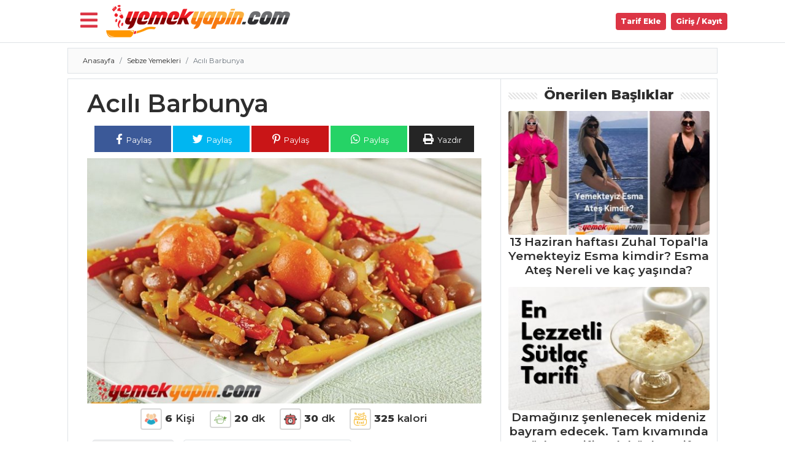

--- FILE ---
content_type: text/html; charset=UTF-8
request_url: https://yemekyapin.com/acili-barbunya/
body_size: 16492
content:
<!DOCTYPE html>
<html lang="tr">
<head>
<title>Acılı Barbunya - Pratik, Nefis ve Lezzetli Tarifler</title>
<meta charset="utf-8">
<meta name="viewport" content="width=device-width, initial-scale=1, shrink-to-fit=no">
<meta name="description" content="Barbunya birçok yemek alanında bizi karşımayı başarıyor. Pilakisi ile oldukça ünlü olan ve sevilen barbunyanın diğer bir lezzetli tarifi olan acılı barbunya ila..">
<meta name="keywords" content="Acılı Barbunya ">
<meta name="author" content="Chef">
<meta property="og:type" content="website"/>
<meta property="og:url" content="https://yemekyapin.com/acili-barbunya/"/>
<meta property="og:locale" content="tr_TR" />
<meta property="og:description" content="Barbunya birçok yemek alanında bizi karşımayı başarıyor. Pilakisi ile oldukça ünlü olan ve sevilen barbunyanın diğer bir lezzetli tarifi olan acılı barbunya ila.." />
<meta property="og:title" content="Acılı Barbunya - Pratik, Nefis ve Lezzetli Tarifler"/>
<meta property="og:image" content="https://yemekyapin.com/uploads/tarif/26708acili-barbunya.jpg"/>
<meta property="og:site_name" content="Yemek Yapın"/>
<meta name="copyright" content="Yemek Yapın" />
<link rel="canonical" href="https://yemekyapin.com/acili-barbunya/">
<link rel="shortcut icon" type="image/png" href="https://yemekyapin.com/favicon.png"/>
<link href="https://yemekyapin.com/public/vendor/bootstrap/css/bootstrap.min.css" rel="stylesheet">
<link rel="preconnect" href="https://fonts.gstatic.com">
<link href="https://fonts.googleapis.com/css2?family=Montserrat:wght@400;600;800&display=swap" rel="stylesheet">
<!-- <link href="https://fonts.googleapis.com/css2?family=Montserrat:ital,wght@0,100;0,300;0,600;0,800;0,900;1,400&display=swap" rel="stylesheet"> -->
<link href="https://yemekyapin.com/public/vendor/slider/swiper.min.css" rel="stylesheet">
<link rel="preload" href="https://yemekyapin.com/public/css/utarif.css" as="style" onload="this.onload=null;this.rel='stylesheet'">
    <noscript>
    <link href="https://yemekyapin.com/public/css/utarif.css" rel="stylesheet">
    </noscript>
<link rel="stylesheet" href="https://yemekyapin.com/public/css/cookiealert.css">
<link rel="stylesheet" href="https://cdnjs.cloudflare.com/ajax/libs/font-awesome/5.12.1/css/all.min.css">
<script src="https://yemekyapin.com/public/js/jquery.js"></script>
</head>
<body>
<div class="container-fluid border-bottom bg-white p-0 mb-2">
  <nav class="navbar navbar-expand-lg navbar-light" style="min-height:69px">
    <div class="container">
		<div class="buttonarea">
<button class="mr-lg-2 mr-1 text-danger bg-white" style="cursor:pointer" onclick="openNav()"><i class="fas fa-bars fa-2x"></i></button>
		</div>
<div id="myNav" class="overlaymenumobil">

<h2 class="title"><i class="fas fa-utensils"></i> Menü</h2>
<a href="javascript:void(0)" class="closebtn" onclick="closeNav()">&times;</a>
<div class="overlaymenumobil-content">
  
<ul class="nav flex-column">

          <li class="nav-item">
            <a data-push="true" data-target="#yemekyapin"  class="nav-link" href="https://yemekyapin.com/">ANASAYFA
            </a>
          </li>
          <li class="nav-item">
            <a data-push="true" data-target="#yemekyapin"  class="nav-link" href="https://yemekyapin.com/blog/">BLOG</a>
          </li>
                    <li class="nav-item">
            <a  class="nav-link" href="https://yemekyapin.com/blog/medya/">Medya</a>
          </li>
                    <li class="nav-item">
            <a  class="nav-link" href="https://yemekyapin.com/blog/aktuel/">Aktüel</a>
          </li>
                    <li class="nav-item">
            <a  class="nav-link" href="https://yemekyapin.com/blog/chefs/">Chefs</a>
          </li>
                    <li class="nav-item">
            <a  class="nav-link" href="https://yemekyapin.com/blog/haber/">Haber</a>
          </li>
                    <li class="nav-item">
            <a data-push="true" data-target="#yemekyapin"  class="nav-link" href="https://yemekyapin.com/onerilen-tarifler/">ŞEFİN TARİFLERİ</a>
          </li>
          <li class="nav-item">
            <a data-push="true" data-target="#yemekyapin"  class="nav-link" href="https://yemekyapin.com/menuler/">MENÜLER</a>
          </li>
       
        <li class="nav-item megamenu">
        <div aria-labelledby="megamneu"  class="p-0 m-0 bg-wheat shadow-sm">
          <div class="container">
            <div class="row bg-wheat p-2">

            <div class="col-lg-12 text-center">
            <h2>Tüm Kategoriler</h2>
            </div>
                  
                    <div class="col-lg-12 mb-4">
                      <h6 class="font-weight-bold text-uppercase border-bottom p-2"> <img src="https://yemekyapin.com/uploads/kategori/meze.webp" height="20" alt=""> Mezeler</h6>
                      <ul class="list-unstyled">
                                              <li class="nav-item border-bottom"><a data-push="true" data-target="#yemekyapin" href="https://yemekyapin.com/yogurtlu-patlican-ezme/" class="nav-link text-small pb-0"><i class="fas fa-cookie-bite"></i> Yoğurtlu Patlıcan Ezme</a></li>
                                                    <li class="nav-item border-bottom"><a data-push="true" data-target="#yemekyapin" href="https://yemekyapin.com/bezirgani/" class="nav-link text-small pb-0"><i class="fas fa-cookie-bite"></i> Bezirgani</a></li>
                                                    <li class="nav-item border-bottom"><a data-push="true" data-target="#yemekyapin" href="https://yemekyapin.com/kozlenmis-biber-tursusu/" class="nav-link text-small pb-0"><i class="fas fa-cookie-bite"></i> Közlenmiş Biber Turşusu</a></li>
                                                    <li class="nav-item"><strong><a data-push="true" data-target="#yemekyapin" href="https://yemekyapin.com/tarif/mezeler" class="btn btn-outline-secondary p-2 my-2"> Mezeler Tüm Tarifleri <i class="fas fa-chevron-right"></i></a></strong></li>
                      </ul>
                    </div>

                  
                    <div class="col-lg-12 mb-4">
                      <h6 class="font-weight-bold text-uppercase border-bottom p-2"> <img src="https://yemekyapin.com/uploads/kategori/makarna.webp" height="20" alt=""> Pilav ve Makarna</h6>
                      <ul class="list-unstyled">
                                              <li class="nav-item border-bottom"><a data-push="true" data-target="#yemekyapin" href="https://yemekyapin.com/yer-fistigi-soslu-noodle/" class="nav-link text-small pb-0"><i class="fas fa-cookie-bite"></i> Yer Fıstığı Soslu Noodle</a></li>
                                                    <li class="nav-item border-bottom"><a data-push="true" data-target="#yemekyapin" href="https://yemekyapin.com/kremali-ve-tavuk-etli-makarna/" class="nav-link text-small pb-0"><i class="fas fa-cookie-bite"></i> Kremalı ve Tavuk Etli Makarna</a></li>
                                                    <li class="nav-item border-bottom"><a data-push="true" data-target="#yemekyapin" href="https://yemekyapin.com/siyah-pirinc-pilavi/" class="nav-link text-small pb-0"><i class="fas fa-cookie-bite"></i> SİYAH PİRİNÇ PİLAVI</a></li>
                                                    <li class="nav-item"><strong><a data-push="true" data-target="#yemekyapin" href="https://yemekyapin.com/tarif/pilav-ve-makarna" class="btn btn-outline-secondary p-2 my-2"> Pilav ve Makarna Tüm Tarifleri <i class="fas fa-chevron-right"></i></a></strong></li>
                      </ul>
                    </div>

                  
                    <div class="col-lg-12 mb-4">
                      <h6 class="font-weight-bold text-uppercase border-bottom p-2"> <img src="https://yemekyapin.com/uploads/kategori/sebze.webp" height="20" alt=""> Sebze Yemekleri</h6>
                      <ul class="list-unstyled">
                                              <li class="nav-item border-bottom"><a data-push="true" data-target="#yemekyapin" href="https://yemekyapin.com/patlican-centme/" class="nav-link text-small pb-0"><i class="fas fa-cookie-bite"></i> Patlıcan Çentme</a></li>
                                                    <li class="nav-item border-bottom"><a data-push="true" data-target="#yemekyapin" href="https://yemekyapin.com/yesil-firtina/" class="nav-link text-small pb-0"><i class="fas fa-cookie-bite"></i> Yeşil Fırtına</a></li>
                                                    <li class="nav-item border-bottom"><a data-push="true" data-target="#yemekyapin" href="https://yemekyapin.com/mantarli-imambayildi/" class="nav-link text-small pb-0"><i class="fas fa-cookie-bite"></i> Mantarlı İmambayıldı</a></li>
                                                    <li class="nav-item"><strong><a data-push="true" data-target="#yemekyapin" href="https://yemekyapin.com/tarif/sebze-yemekleri" class="btn btn-outline-secondary p-2 my-2"> Sebze Yemekleri Tüm Tarifleri <i class="fas fa-chevron-right"></i></a></strong></li>
                      </ul>
                    </div>

                  
                    <div class="col-lg-12 mb-4">
                      <h6 class="font-weight-bold text-uppercase border-bottom p-2"> <img src="https://yemekyapin.com/uploads/kategori/salata.webp" height="20" alt=""> Salatalar</h6>
                      <ul class="list-unstyled">
                                              <li class="nav-item border-bottom"><a data-push="true" data-target="#yemekyapin" href="https://yemekyapin.com/yogurtlu-barbunya-salatasi/" class="nav-link text-small pb-0"><i class="fas fa-cookie-bite"></i> YOĞURTLU BARBUNYA SALATASI</a></li>
                                                    <li class="nav-item border-bottom"><a data-push="true" data-target="#yemekyapin" href="https://yemekyapin.com/tavuklu-endivyen-salatasi/" class="nav-link text-small pb-0"><i class="fas fa-cookie-bite"></i> Tavuklu Endivyen Salatası</a></li>
                                                    <li class="nav-item border-bottom"><a data-push="true" data-target="#yemekyapin" href="https://yemekyapin.com/patlicanli-kuskus-salatasi/" class="nav-link text-small pb-0"><i class="fas fa-cookie-bite"></i> Patlıcanlı Kuskus Salatası</a></li>
                                                    <li class="nav-item"><strong><a data-push="true" data-target="#yemekyapin" href="https://yemekyapin.com/tarif/salatalar" class="btn btn-outline-secondary p-2 my-2"> Salatalar Tüm Tarifleri <i class="fas fa-chevron-right"></i></a></strong></li>
                      </ul>
                    </div>

                  
                    <div class="col-lg-12 mb-4">
                      <h6 class="font-weight-bold text-uppercase border-bottom p-2"> <img src="https://yemekyapin.com/uploads/kategori/pasta.webp" height="20" alt=""> Pasta ve Tatlılar</h6>
                      <ul class="list-unstyled">
                                              <li class="nav-item border-bottom"><a data-push="true" data-target="#yemekyapin" href="https://yemekyapin.com/balli-meyveli-kaygana/" class="nav-link text-small pb-0"><i class="fas fa-cookie-bite"></i> BALLI MEYVELİ KAYGANA</a></li>
                                                    <li class="nav-item border-bottom"><a data-push="true" data-target="#yemekyapin" href="https://yemekyapin.com/kizilcik-marmeladi/" class="nav-link text-small pb-0"><i class="fas fa-cookie-bite"></i> Kızılcık Marmeladı</a></li>
                                                    <li class="nav-item border-bottom"><a data-push="true" data-target="#yemekyapin" href="https://yemekyapin.com/baharatli-visne-kompostoso/" class="nav-link text-small pb-0"><i class="fas fa-cookie-bite"></i> BAHARATLI VİŞNE KOMPOSTOSO</a></li>
                                                    <li class="nav-item"><strong><a data-push="true" data-target="#yemekyapin" href="https://yemekyapin.com/tarif/pasta-ve-tatlilar" class="btn btn-outline-secondary p-2 my-2"> Pasta ve Tatlılar Tüm Tarifleri <i class="fas fa-chevron-right"></i></a></strong></li>
                      </ul>
                    </div>

                  
                    <div class="col-lg-12 mb-4">
                      <h6 class="font-weight-bold text-uppercase border-bottom p-2"> <img src="https://yemekyapin.com/uploads/kategori/et-yemekleri.png" height="20" alt=""> Et Yemekleri</h6>
                      <ul class="list-unstyled">
                                              <li class="nav-item border-bottom"><a data-push="true" data-target="#yemekyapin" href="https://yemekyapin.com/kiymali-patates-dolmasi/" class="nav-link text-small pb-0"><i class="fas fa-cookie-bite"></i> KIYMALI PATATES DOLMASI</a></li>
                                                    <li class="nav-item border-bottom"><a data-push="true" data-target="#yemekyapin" href="https://yemekyapin.com/tavuklu-begendi/" class="nav-link text-small pb-0"><i class="fas fa-cookie-bite"></i> Tavuklu Beğendi</a></li>
                                                    <li class="nav-item border-bottom"><a data-push="true" data-target="#yemekyapin" href="https://yemekyapin.com/bozbas-tarifi/" class="nav-link text-small pb-0"><i class="fas fa-cookie-bite"></i> Bozbaş Tarifi</a></li>
                                                    <li class="nav-item"><strong><a data-push="true" data-target="#yemekyapin" href="https://yemekyapin.com/tarif/et-yemekleri" class="btn btn-outline-secondary p-2 my-2"> Et Yemekleri Tüm Tarifleri <i class="fas fa-chevron-right"></i></a></strong></li>
                      </ul>
                    </div>

                  
                    <div class="col-lg-12 mb-4">
                      <h6 class="font-weight-bold text-uppercase border-bottom p-2"> <img src="https://yemekyapin.com/uploads/kategori/balik.jpg" height="20" alt=""> Balık Yemekleri</h6>
                      <ul class="list-unstyled">
                                              <li class="nav-item border-bottom"><a data-push="true" data-target="#yemekyapin" href="https://yemekyapin.com/palamut-silkmesi/" class="nav-link text-small pb-0"><i class="fas fa-cookie-bite"></i> Palamut Silkmesi</a></li>
                                                    <li class="nav-item border-bottom"><a data-push="true" data-target="#yemekyapin" href="https://yemekyapin.com/dulger-naviga/" class="nav-link text-small pb-0"><i class="fas fa-cookie-bite"></i> Dülger Naviga</a></li>
                                                    <li class="nav-item border-bottom"><a data-push="true" data-target="#yemekyapin" href="https://yemekyapin.com/portakal-soslu-ve-pazi-yapragina-sarilmis-somon/" class="nav-link text-small pb-0"><i class="fas fa-cookie-bite"></i> Portakal Soslu Ve Pazı Yaprağına Sarılmış Somon</a></li>
                                                    <li class="nav-item"><strong><a data-push="true" data-target="#yemekyapin" href="https://yemekyapin.com/tarif/balik-yemekleri" class="btn btn-outline-secondary p-2 my-2"> Balık Yemekleri Tüm Tarifleri <i class="fas fa-chevron-right"></i></a></strong></li>
                      </ul>
                    </div>

                  
                    <div class="col-lg-12 mb-4">
                      <h6 class="font-weight-bold text-uppercase border-bottom p-2"> <img src="https://yemekyapin.com/uploads/kategori/masterchef.png" height="20" alt=""> Masterchef</h6>
                      <ul class="list-unstyled">
                                              <li class="nav-item border-bottom"><a data-push="true" data-target="#yemekyapin" href="https://yemekyapin.com/beypazari-guveci/" class="nav-link text-small pb-0"><i class="fas fa-cookie-bite"></i> Beypazarı Güveci</a></li>
                                                    <li class="nav-item border-bottom"><a data-push="true" data-target="#yemekyapin" href="https://yemekyapin.com/leziz-zeytinyagli-lahana-sarmasi-tarifi/" class="nav-link text-small pb-0"><i class="fas fa-cookie-bite"></i> Leziz zeytinyağlı lahana sarması tarifi</a></li>
                                                    <li class="nav-item border-bottom"><a data-push="true" data-target="#yemekyapin" href="https://yemekyapin.com/piruhi-nasil-yapilir-en-lezzetli-piruhi-tarifi/" class="nav-link text-small pb-0"><i class="fas fa-cookie-bite"></i>  Piruhi nasıl yapılır?En lezzetli piruhi tarifi </a></li>
                                                    <li class="nav-item"><strong><a data-push="true" data-target="#yemekyapin" href="https://yemekyapin.com/tarif/masterchef" class="btn btn-outline-secondary p-2 my-2"> Masterchef Tüm Tarifleri <i class="fas fa-chevron-right"></i></a></strong></li>
                      </ul>
                    </div>

                  
                    <div class="col-lg-12 mb-4">
                      <h6 class="font-weight-bold text-uppercase border-bottom p-2"> <img src="https://yemekyapin.com/uploads/kategori/icecekler.png" height="20" alt=""> İçecekler</h6>
                      <ul class="list-unstyled">
                                              <li class="nav-item border-bottom"><a data-push="true" data-target="#yemekyapin" href="https://yemekyapin.com/salgam-sulu-ayran/" class="nav-link text-small pb-0"><i class="fas fa-cookie-bite"></i> Şalgam Sulu  Ayran</a></li>
                                                    <li class="nav-item border-bottom"><a data-push="true" data-target="#yemekyapin" href="https://yemekyapin.com/reyhan-serbeti/" class="nav-link text-small pb-0"><i class="fas fa-cookie-bite"></i> Reyhan Şerbeti</a></li>
                                                    <li class="nav-item border-bottom"><a data-push="true" data-target="#yemekyapin" href="https://yemekyapin.com/pancarli-feslegenli-ayran-4959/" class="nav-link text-small pb-0"><i class="fas fa-cookie-bite"></i> Pancarlı  Fesleğenli  Ayran</a></li>
                                                    <li class="nav-item"><strong><a data-push="true" data-target="#yemekyapin" href="https://yemekyapin.com/tarif/icecekler" class="btn btn-outline-secondary p-2 my-2"> İçecekler Tüm Tarifleri <i class="fas fa-chevron-right"></i></a></strong></li>
                      </ul>
                    </div>

                  
                    <div class="col-lg-12 mb-4">
                      <h6 class="font-weight-bold text-uppercase border-bottom p-2"> <img src="https://yemekyapin.com/uploads/kategori/corba.png" height="20" alt=""> Çorbalar</h6>
                      <ul class="list-unstyled">
                                              <li class="nav-item border-bottom"><a data-push="true" data-target="#yemekyapin" href="https://yemekyapin.com/toyga-corbasi/" class="nav-link text-small pb-0"><i class="fas fa-cookie-bite"></i> Toyga Çorbası</a></li>
                                                    <li class="nav-item border-bottom"><a data-push="true" data-target="#yemekyapin" href="https://yemekyapin.com/yogurtlu-kuru-bakla-corbasi/" class="nav-link text-small pb-0"><i class="fas fa-cookie-bite"></i> Yoğurtlu Kuru Bakla Çorbası</a></li>
                                                    <li class="nav-item border-bottom"><a data-push="true" data-target="#yemekyapin" href="https://yemekyapin.com/safranli-balkabagi-corbasi/" class="nav-link text-small pb-0"><i class="fas fa-cookie-bite"></i> Safranlı Balkabağı Çorbası</a></li>
                                                    <li class="nav-item"><strong><a data-push="true" data-target="#yemekyapin" href="https://yemekyapin.com/tarif/corbalar" class="btn btn-outline-secondary p-2 my-2"> Çorbalar Tüm Tarifleri <i class="fas fa-chevron-right"></i></a></strong></li>
                      </ul>
                    </div>

                  
                    <div class="col-lg-12 mb-4">
                      <h6 class="font-weight-bold text-uppercase border-bottom p-2"> <img src="https://yemekyapin.com/uploads/kategori/hamur.webp" height="20" alt=""> Hamur İşleri</h6>
                      <ul class="list-unstyled">
                                              <li class="nav-item border-bottom"><a data-push="true" data-target="#yemekyapin" href="https://yemekyapin.com/anneanne-kurabiyesi/" class="nav-link text-small pb-0"><i class="fas fa-cookie-bite"></i> Anneanne Kurabiyesi</a></li>
                                                    <li class="nav-item border-bottom"><a data-push="true" data-target="#yemekyapin" href="https://yemekyapin.com/limonlu-biberiyeli-kurabiye/" class="nav-link text-small pb-0"><i class="fas fa-cookie-bite"></i> LİMONLU BİBERİYELİ KURABİYE</a></li>
                                                    <li class="nav-item border-bottom"><a data-push="true" data-target="#yemekyapin" href="https://yemekyapin.com/mevlana-boregi/" class="nav-link text-small pb-0"><i class="fas fa-cookie-bite"></i> Mevlana Böreği</a></li>
                                                    <li class="nav-item"><strong><a data-push="true" data-target="#yemekyapin" href="https://yemekyapin.com/tarif/hamur-isleri" class="btn btn-outline-secondary p-2 my-2"> Hamur İşleri Tüm Tarifleri <i class="fas fa-chevron-right"></i></a></strong></li>
                      </ul>
                    </div>

              
            </div>
          </div>
        </div>
      </li>
      
          </ul>

</div>
</div>







<script>
function openNav() {
document.getElementById("myNav").style.width = "20%";
}

function closeNav() {
document.getElementById("myNav").style.width = "0%";
}
</script>
		      <a data-push="true" data-target="#yemekyapin" class="navbar-brand" href="https://yemekyapin.com/"><img class="logo" src="https://yemekyapin.com/img.php?src=logo.png&w=300" alt="Pratik, Nefis ve Lezzetli Tarifler"></a>
		<div class="form-inline my-2 my-lg-0 col-lg-6 col-sm-12">
 <script async src='https://cse.google.com/cse.js?cx=partner-pub-6107985550184338:e4jkguq5dpb'></script><div class="gcse-searchbox-only"></div>
 </div>
		 
		 
		  <div class=" collapse navbar-collapse" id="navbarResponsive">

        <ul class="navbar-nav ml-auto">
		  <li class="nav-item">
<a class="nav-link badge badge-danger p-2 rounded mr-2 text-white" href="https://yemekyapin.com/tarif-ekle"> Tarif Ekle</a>
</li>
<li class="nav-item uyepanel">
<a class="nav-link badge badge-danger p-2 rounded text-white" style="cursor:pointer" data-toggle="modal" data-target=".bd-example-modal-lg"> Giriş / Kayıt</a>
</li>



          </ul>
		  
      </div>
    </div>
  </nav>
    </div> 
  <div class="container bg-white" id="yemekyapin">

  
<div class="row justify-content-center" xmlns="http://www.w3.org/1999/xhtml" itemscope itemtype="http://schema.org/Recipe">
 <div class="col-lg-12 pl-lg-2 p-0 breads border mb-2">
    <nav aria-label="breadcrumb">
  <ol class="breadcrumb singlebreadcrumb">
    <li class="breadcrumb-item"><a data-push="true" data-target="#yemekyapin" href="https://yemekyapin.com/">Anasayfa</a></li>
    <li class="breadcrumb-item"><a data-push="true" data-target="#yemekyapin" href="https://yemekyapin.com/tarif/sebze-yemekleri/">Sebze Yemekleri</a></li>
    <li class="breadcrumb-item active" aria-current="page">Acılı Barbunya</li>
  </ol>
</nav>
<script type="application/ld+json">
    {
      "@context": "https://schema.org",
      "@type": "BreadcrumbList",
      "itemListElement": [{
        "@type": "ListItem",
        "position": 1,
        "name": "Tarifler",
        "item": "https://yemekyapin.com/"
      },{
        "@type": "ListItem",
        "position": 2,
        "name": "Sebze Yemekleri",
        "item": "https://yemekyapin.com/tarif/sebze-yemekleri/"
      },{
        "@type": "ListItem",
        "position": 3,
        "name": "Acılı Barbunya",
        "item": "https://yemekyapin.com/Acılı Barbunya/"
      }]
    }
    </script>



    </div>
<meta itemprop="name" content="Acılı Barbunya" />
<meta itemprop="headline" content="Acılı Barbunya" />
<meta itemprop="description" content="Barbunya birçok yemek alanında bizi karşımayı başarıyor. Pilakisi ile oldukça ünlü olan ve sevilen barbunyanın diğer bir lezzetli tarifi olan acılı barbunya ila.." />
<meta itemprop="datePublished" content="2020-02-25 00:28:06" />
<meta itemprop="dateModified" content="2020-02-25 00:28:06" />
<meta itemprop="url" content="https://yemekyapin.com/acili-barbunya/" />
<meta itemprop="author" content="sef" />
<meta itemprop="mainEntityOfPage" content="https://yemekyapin.com/acili-barbunya/" />
<div style="display: none;" itemprop="image" itemscope itemtype="https://schema.org/ImageObject">
<meta itemprop="url" content="https://yemekyapin.com/uploads/tarif/26708acili-barbunya.jpg" />
<meta itemprop="width" content="800" />
<meta itemprop="height" content="600" />
<div style="display: none;" itemprop="publisher" itemscope itemtype="https://schema.org/Organization">
<meta itemprop="name" content="Pratik, Nefis ve Lezzetli Tarifler" />
<meta itemprop="url" content="https://yemekyapin.com/" />
<div itemprop="logo" itemscope itemtype="https://schema.org/ImageObject">
<meta itemprop="url" content="https://yemekyapin.com/logo.png" />
</div>
</div>
</div>
 <div class="col-lg-8 border mb-2 single-tarif">
<div class="row p-lg-3">
	 <div class="col-lg-12 mobiltitles m-0">
        <h1 class="fw9" itemprop="name">Acılı Barbunya</h1>
        <meta itemprop="mainEntityOfPage" content="True" />
        <meta itemprop="isFamilyFriendly" content="true" />
</div>
  <div class="col-lg-12 text-center">
  <div class="sosyal">
    <a target="_blank" href="https://www.facebook.com/sharer/sharer.php?u=https://yemekyapin.com/acili-barbunya/"><button class="text-white facebook mt-1"> <i class="fab fa-facebook-f"></i> Paylaş</button></a>
    <a target="_blank" href="https://twitter.com/intent/tweet?text=https://yemekyapin.com/acili-barbunya/"><button class="text-white twitter mt-1"> <i class="fab fa-twitter"></i> Paylaş</button></a>
    <a target="_blank" href="https://www.pinterest.com/pin/create/button/?url=https://yemekyapin.com/acili-barbunya/&media=https://yemekyapin.com/uploads/tarif/26708acili-barbunya.jpg&description=Acılı Barbunya"><button class="text-white pinterest mt-1"> <i class="fab fa-pinterest-p"></i> Paylaş</button></a>
    <a target="_blank" href="whatsapp://send?text=https://yemekyapin.com/acili-barbunya/" data-action="share/whatsapp/share"><button class="text-white whatsapp mt-1"> <i class="fab fa-whatsapp"></i> Paylaş</button></a>
    <button class="mt-1 yazdirbtn text-white" onclick="window.print();return false;"> <i class="fas fa-print"></i> Yazdır</button></a>
  </div>
</div>
<meta itemprop="totalTime" content="PT50M" />
<div class="col-lg-12"> 
<div class="swiper-container">  

    <div class="swiper-wrapper">
      					
      <div class="swiper-slide" style="background:url('https://yemekyapin.com/img.php?src=uploads/tarif/26708acili-barbunya.jpg&w=790&h=');  background-position: center center;
  background-repeat: no-repeat;
  background-size: cover;
  overflow: hidden;">
<div style="margin:200px;"></div>
 </div>
            </div>
      </div>

</div>
<div class="single-text p-2 yazdir">
                                    <div class="row mx-2 mx-lg-0">
                            
										 <div class="col-lg-12 p-0 tarifdetay">       
<p><img src="https://yemekyapin.com/public/img/kisiler.png" alt=""> <span itemprop="recipeYield"><strong>6</strong></span> Kişi</p>
<p><img src="https://yemekyapin.com/public/img/hazirlama.png" alt=""> <meta itemprop="prepTime" content="PT20M"><strong>20</strong> dk</p>
<p><img src="https://yemekyapin.com/public/img/pisirme.png" alt="">  <meta itemprop="cookTime" content="PT30M"><strong>30</strong> dk</p>       
<p><img src="https://yemekyapin.com/public/img/kalori.png" alt=""> <strong>325</strong> kalori</p>      
</div>
                                      <div class="col-lg-12">
										  
										  <div class="row">
										  	
											  	<div class="col-lg-3 col-3">
													         <form action="" method="POST">
        <input type="hidden" name="id" value="1760">
                  <button type="button" class=" defterbutonu btn-block text-dark radius border" data-toggle="modal" data-target=".bd-example-modal-lg"><i class="fas fa-book-open"></i> Kaydet</button>
         
 
 </form>
                                </div>
                        											  
											  <div class="col-lg-5 col-9 postmeta text-center p-0">
												  <div class="border rounded padding5">
												  <span><a href="#yorum"><i class="far fa-comments"></i> <strong>0</strong> Yorum</span> </a>
                          <span><a data-push="true" data-target="#yemekyapin" href="https://yemekyapin.com/uye/sef"><img class="p-0" src="https://yemekyapin.com/img.php?src=https://yemekyapin.com/uploads/user/profil/604003-sef.jpg&w=25" width="25" height="25" alt=""> sef</a></span>
												  </div>
                        </div>
                        
                        
											  
											  <div class="col-lg-4">
											  <div class="overall-rating" itemprop="aggregateRating" itemscope itemtype="https://schema.org/AggregateRating">
        (Ortalama oy: <span id="avgrat" itemprop="ratingValue">5.0</span>
        Toplam <span id="totalrat" itemprop="reviewCount">1</span> oy)</span>
        <span style="display:none;" itemprop="bestRating">5</span> 
        <span style="display:none;" itemprop="worstRating">1</span> 
    </div>
    <div class="rate">
        <input type="radio" id="star5" name="rating" value="5" checked="checked">
        <label for="star5"></label>
        <input type="radio" id="star4" name="rating" value="4" checked="checked">
        <label for="star4"></label>
        <input type="radio" id="star3" name="rating" value="3" checked="checked">
        <label for="star3"></label>
        <input type="radio" id="star2" name="rating" value="2" checked="checked">
        <label for="star2"></label>
        <input type="radio" id="star1" name="rating" value="1" checked="checked">
        <label for="star1"></label>
    </div>
											  </div>
										  
										  </div>

    <meta style="display:none;" itemprop="recipeCuisine" content="Turkish" />

                                      </div>
                                   

                                   <div class="entry">
                                     
                  <p>Barbunya birçok yemek alanında bizi karşımayı başarıyor. Pilakisi ile oldukça ünlü olan ve sevilen barbunyanın diğer bir lezzetli tarifi olan acılı barbunya ila karşınızdayız. Peki acılı barbunya yaparken dikkat etmemiz gerekenler neler? Acılı barbunya pişirilirken dikkat edilmesi gereken püf noktalardan biri de acıyı yiyebileceğiniz kadar katmanızdır. Az acı yerken çok acı biber salçası eklemek sizin için yemeğin tadını da bozabilir. Ayrıca barbunya pişirirken dikkat edilmesi gereken unsur barbunyanın yeterince piştiğine emin olmak yemekte sert kalan barbunya pişmemiş olduğu anlamına gelebilir. Yemekte dikkat etmemiz gereken unsurlar sonrası acılı barbunya tarfimizi deneyerek bu yemeye bayılacaksınız. Enerji vermesi yanısıra beyinsel ve zihinsel olarakta dinginlik sağlıyabilen barbunya aynı zamanda kalp çarpıntısına bile iyi gelmekte. İspanyol Türk, Yunan ve İtayan mutfaklarında bolca tüketilen barbunya dünden bugüne ününe ün katmaya devam etmektedir. Şimdiden Afiyet Olsun. </p>                  
                                    </div>

                  <div class="singlelist">  
      
                    
                  <h2 class="modulh yazdir"> Gerekli Malzemeler </h2> 
      <ul itemprop="recipeIngredient">
<li itemprop="ingredients">1 kg taze barbunya</li>
<li itemprop="ingredients">2 kırmızıbiber</li>
<li itemprop="ingredients">2 arnavut biberi</li>
<li itemprop="ingredients">2 sivri biber</li>
<li itemprop="ingredients">3 diş sarımsak</li>
<li itemprop="ingredients">1 yemek kaşığı acı biber salçası</li>
<li itemprop="ingredients">1 çay bardağı zeytinyağı</li>
<li itemprop="ingredients">Tuz</li>
<li itemprop="ingredients">Karabiber</li>
<li itemprop="ingredients">Kırmızı pul biber</li>
<li itemprop="ingredients">Maydanoz</li>
<li itemprop="ingredients">1.5 su bardağı sıcak su</li>
</ul></div>


                    
                    </div>
                    
           </div>



                  
<div class="col-lg-12  singlelist2"> 
  <h2 class="modulh yazdir"> Nasıl Hazırlanır? </h2>   
  <ol  itemprop="recipeInstructions">  
  <li><span> <p>Barbunyayı ayıklayın. Üzerini geçecek kadar sıcak su ilave edip 5 dakika haşlayın. Suyunu süzün. Zeytinyağını tencerede ısıtın.</span><div class='divider text-center'><i class='fas fa-cookie'></i></div></li><li><span>  Yemeklik doğradığınız sarımsak ve jülyen doğradığınız biberleri ekleyip soteleyin. </span><div class='divider text-center'><i class='fas fa-cookie'></i></div></li><li><span> Barbunyayı ilave edip 2-3 dakika daha soteleyin.</span><div class='divider text-center'><i class='fas fa-cookie'></i></div></li><li><span>  Üzerine 1.5 su bardağı sıcak suda erittiğiniz biber salçasını ve arnavut biberlerini ilave edin. </span><div class='divider text-center'><i class='fas fa-cookie'></i></div></li><li><span> Barbunya pişince ince kıydığınız maydanozu, tuzu, pul biberi ve karabiberi ekleyip karıştırın ve ocaktan alın.</span><div class='divider text-center'><i class='fas fa-cookie'></i></div></li><li><span>  Dinlendirdikten sonra servis yapın. Afiyet Olsun</p></span><div class='divider text-center'><i class='fas fa-cookie'></i></div></li>  </ol> 
</div>
   




<div class="col-lg-12 my-2 text-center">
  25 Şubat 2020 00:28:06</div>

  <div class="col-lg-12 ozellikbox2">
     <div class="onecikanozellik2">Acılı Barbunya </div>
  </div>
 

<div class="col-lg-12 benzer">
                <h3 class="modulh">Bunları Denediniz mi?</h3>
              </div>
              <div class="col-lg-12">
                <div class="row benzer">
  <div class="col-lg-6 col-md-6 mb-4 benzertarifler">
  <a data-push="true" data-target="#yemekyapin" href="https://yemekyapin.com/soganli-ve-maydanozlu-hamsi-kusu/">
                <div class="card h-100 text-center">
                  <div class="menu">
                  <div class="onefoodimage">
					  
<img class="card-img-top" src="https://yemekyapin.com/img.php?src=https://yemekyapin.com/uploads/tarif/21945soganli-ve-maydanozlu-hamsi-kusu.jpg&w=354" width="354" height="" alt="Soğanlı Ve Maydanozlu Hamsi Kuşu">                  
</div>
<div class="col-lg-12 p-0 tarifdetay">       
<p><img src="https://yemekyapin.com/public/img/kisiler.png" alt=""><strong>4</strong></span> kişi</p>
<p><img src="https://yemekyapin.com/public/img/hazirlama.png" alt=""><strong>20</strong> dk.</p>
<p><img src="https://yemekyapin.com/public/img/pisirme.png" alt=""><strong>40</strong> dk.</p>           
</div>
      </div>
            <div class="card-body py-0">
                  <i class="fas fa-star text-warning"></i><i class="fas fa-star text-warning"></i><i class="fas fa-star text-warning"></i><i class="fas fa-star text-warning"></i><i class="fas fa-star text-warning"></i><br><small>(Ortalama Oy: 5.0 Oy veren: 1)</small><br>                    <h4 class="benzer-title fw9">Soğanlı Ve Maydanozlu Hamsi Kuşu</h4>
                  </div>
                </div>
                </a>
              </div>
  <div class="col-lg-6 col-md-6 mb-4 benzertarifler">
  <a data-push="true" data-target="#yemekyapin" href="https://yemekyapin.com/patlican-pasasi/">
                <div class="card h-100 text-center">
                  <div class="menu">
                  <div class="onefoodimage">
					  
<img class="card-img-top" src="https://yemekyapin.com/img.php?src=https://yemekyapin.com/uploads/tarif/29101Patlıcan Paşası.jpg&w=354" width="354" height="" alt="Patlıcan Paşası">                  
</div>
<div class="col-lg-12 p-0 tarifdetay">       
<p><img src="https://yemekyapin.com/public/img/kisiler.png" alt=""><strong>6</strong></span> kişi</p>
<p><img src="https://yemekyapin.com/public/img/hazirlama.png" alt=""><strong>20</strong> dk.</p>
<p><img src="https://yemekyapin.com/public/img/pisirme.png" alt=""><strong>30</strong> dk.</p>           
</div>
      </div>
            <div class="card-body py-0">
                  <i class="fas fa-star text-warning"></i><i class="fas fa-star text-warning"></i><i class="fas fa-star text-warning"></i><i class="fas fa-star text-warning"></i><i class="fas fa-star text-warning"></i><br><small>(Ortalama Oy: 5.0 Oy veren: 1)</small><br>                    <h4 class="benzer-title fw9">Patlıcan Paşası</h4>
                  </div>
                </div>
                </a>
              </div>
  <div class="col-lg-6 col-md-6 mb-4 benzertarifler">
  <a data-push="true" data-target="#yemekyapin" href="https://yemekyapin.com/ispanakli-kumpir/">
                <div class="card h-100 text-center">
                  <div class="menu">
                  <div class="onefoodimage">
					  
<img class="card-img-top" src="https://yemekyapin.com/img.php?src=https://yemekyapin.com/uploads/tarif/30078ispanakli-kumpir.jpg&w=354" width="354" height="" alt="Ispanaklı Kumpir">                  
</div>
<div class="col-lg-12 p-0 tarifdetay">       
<p><img src="https://yemekyapin.com/public/img/kisiler.png" alt=""><strong>4</strong></span> kişi</p>
<p><img src="https://yemekyapin.com/public/img/hazirlama.png" alt=""><strong>20</strong> dk.</p>
<p><img src="https://yemekyapin.com/public/img/pisirme.png" alt=""><strong>30</strong> dk.</p>           
</div>
      </div>
            <div class="card-body py-0">
                  <i class="fas fa-star text-warning"></i><i class="fas fa-star text-warning"></i><i class="fas fa-star text-warning"></i><i class="fas fa-star text-warning"></i><i class="fas fa-star text-warning"></i><br><small>(Ortalama Oy: 5.0 Oy veren: 1)</small><br>                    <h4 class="benzer-title fw9">Ispanaklı Kumpir</h4>
                  </div>
                </div>
                </a>
              </div>
  <div class="col-lg-6 col-md-6 mb-4 benzertarifler">
  <a data-push="true" data-target="#yemekyapin" href="https://yemekyapin.com/patlican-mucveri/">
                <div class="card h-100 text-center">
                  <div class="menu">
                  <div class="onefoodimage">
					  
<img class="card-img-top" src="https://yemekyapin.com/img.php?src=https://yemekyapin.com/uploads/tarif/20859patlican-mucveri.jpg&w=354" width="354" height="" alt="Patlıcan Mücveri">                  
</div>
<div class="col-lg-12 p-0 tarifdetay">       
<p><img src="https://yemekyapin.com/public/img/kisiler.png" alt=""><strong>4</strong></span> kişi</p>
<p><img src="https://yemekyapin.com/public/img/hazirlama.png" alt=""><strong>20</strong> dk.</p>
<p><img src="https://yemekyapin.com/public/img/pisirme.png" alt=""><strong>30</strong> dk.</p>           
</div>
      </div>
            <div class="card-body py-0">
                  <i class="fas fa-star text-warning"></i><i class="fas fa-star text-warning"></i><i class="fas fa-star text-warning"></i><i class="fas fa-star text-warning"></i><i class="fas fa-star text-warning"></i><br><small>(Ortalama Oy: 5.0 Oy veren: 1)</small><br>                    <h4 class="benzer-title fw9">Patlıcan Mücveri</h4>
                  </div>
                </div>
                </a>
              </div>
</div>
</div>

<div class="col-md-12 p-3 text-center mb-3 yorumlistesi" id="yorum">  
<div class="yorumlar" id="yorumlar1760">
<button id="1760" class="btn btn-outline-secondary btn-xl p-3 btn-block yorumgoruntule">YORUMLARI GÖRÜNTÜLE (<strong>0</strong>) / YORUM YAP <i class="fas fa-location-arrow fa-lg"></i></button>
<span class="loding" style="display: none;">Yorum Alanı Yükleniyor.. Lütfen Bekleyiniz..</span>          
</div></div>



<script type="text/javascript">
	var api= "https://yemekyapin.com/api";
$(document).ready(function(){
    $(document).on('click','.yorumgoruntule',function(){
        var ID = $(this).attr('id');
        $('.yorumgoruntule').hide();
        $('.loding').show();
        $.ajax({
            type:'POST',
            url: api+'/yorumlar',
            data:'id='+ID,
            success:function(html){
                $('#yorumlar'+ID).remove();
                $('.yorumlistesi').append(html);
            }
        });
    });
});
</script>



</div>
    </div>
<div class="col-lg-4 px-1 sidebar border border-left-0">
<div class="widget px-2 sonblog">
<h3 class="modulh">
Önerilen Başlıklar
</h3>
  <ul class="list-group sonblog bg-wheat">
      <li class="blogpost mb-2" style="min-height:160px;"><a data-push="true" data-target="#yemekyapin" href="https://yemekyapin.com/13-haziran-haftasi-zuhal-topal-la-yemekteyiz-esma-kimdir-esma-ates-nereli-ve-kac-yasinda/">
  <img class="img-fluid image" src="https://yemekyapin.com/img.php?src=uploads/blog/325-lahana (2).jpg&w=350" width="350" height="150" alt="13 Haziran haftası Zuhal Topal'la Yemekteyiz Esma kimdir? Esma Ateş Nereli ve kaç yaşında? ">  <h4>13 Haziran haftası Zuhal Topal'la Yemekteyiz Esma kimdir? Esma Ateş Nereli ve kaç yaşında? </h4>
  </a>
</li>
        <li class="blogpost mb-2" style="min-height:160px;"><a data-push="true" data-target="#yemekyapin" href="https://yemekyapin.com/damaginiz-senlenecek-mideniz-bayram-edecek-tam-kivaminda-sutlac-tarifi-yok-boyle-tarif/">
  <img class="img-fluid image" src="https://yemekyapin.com/img.php?src=uploads/blog/331-lezzetli-sutlac-tarifi.jpg&w=350" width="350" height="150" alt="Damağınız şenlenecek mideniz bayram edecek. Tam kıvamında sütlaç tarifi. Yok böyle tarif!">  <h4>Damağınız şenlenecek mideniz bayram edecek. Tam kıvamında sütlaç tarifi. Yok böyle tarif!</h4>
  </a>
</li>
        <li class="blogpost mb-2" style="min-height:160px;"><a data-push="true" data-target="#yemekyapin" href="https://yemekyapin.com/12-mayis-kadir-ezildi-ile-en-hamarat-benim-aleyna-kimdir-menusu-kac-puan-aldi-en-hamarat-benim-aleyna-sener-nereli-ve-kac-yasinda/">
  <img class="img-fluid image" src="https://yemekyapin.com/img.php?src=uploads/blog/831-Screenshot_81.jpg&w=350" width="350" height="150" alt="12 Mayıs Kadir Ezildi İle En Hamarat Benim Aleyna Kimdir? Menüsü Kaç Puan Aldı? En Hamarat Benim Aleyna Şener Nereli Ve Kaç Yaşında?">  <h4>12 Mayıs Kadir Ezildi İle En Hamarat Benim Aleyna Kimdir? Menüsü Kaç Puan Aldı? En Hamarat Benim Aleyna Şener Nereli Ve Kaç Yaşında?</h4>
  </a>
</li>
        <li class="blogpost mb-2" style="min-height:160px;"><a data-push="true" data-target="#yemekyapin" href="https://yemekyapin.com/11-mayis-kadir-ezildi-ile-en-hamarat-benim-fatma-meral-kimdir-en-hamarat-benim-fatma-meral-bektas-nereli-ve-kac-yasinda/">
  <img class="img-fluid image" src="https://yemekyapin.com/img.php?src=uploads/blog/79-Screenshot_78.jpg&w=350" width="350" height="150" alt="11 Mayıs Kadir Ezildi İle En Hamarat Benim Fatma Meral Kimdir? En Hamarat Benim Fatma Meral Bektaş Nereli Ve Kaç Yaşında?">  <h4>11 Mayıs Kadir Ezildi İle En Hamarat Benim Fatma Meral Kimdir? En Hamarat Benim Fatma Meral Bektaş Nereli Ve Kaç Yaşında?</h4>
  </a>
</li>
        <li class="blogpost mb-2" style="min-height:160px;"><a data-push="true" data-target="#yemekyapin" href="https://yemekyapin.com/11-mayis-zuhal-topal-la-yemekteyiz-selim-burak-kimdir-yemekteyiz-selim-burak-sahin-nereli-ve-kac-yasinda/">
  <img class="img-fluid image" src="https://yemekyapin.com/img.php?src=uploads/blog/121-Screenshot_75.jpg&w=350" width="350" height="150" alt="11 Mayıs Zuhal Topal'la Yemekteyiz Selim Burak Kimdir? Yemekteyiz Selim Burak Şahin Nereli Ve Kaç Yaşında? ">  <h4>11 Mayıs Zuhal Topal'la Yemekteyiz Selim Burak Kimdir? Yemekteyiz Selim Burak Şahin Nereli Ve Kaç Yaşında? </h4>
  </a>
</li>
        <li class="blogpost mb-2" style="min-height:160px;"><a data-push="true" data-target="#yemekyapin" href="https://yemekyapin.com/10-mayis-zuhal-topal-la-yemekteyiz-derya-kimdir-menusu-kac-puan-aldi-yemekteyiz-derya-kucukkizilkaya-nereli-ve-kac-yasinda/">
  <img class="img-fluid image" src="https://yemekyapin.com/img.php?src=uploads/blog/502-Screenshot_72.jpg&w=350" width="350" height="150" alt="10 Mayıs Zuhal Topal'la Yemekteyiz Derya Kimdir? Menüsü Kaç Puan Aldı? Yemekteyiz Derya Küçükkızılkaya Nereli Ve Kaç Yaşında?">  <h4>10 Mayıs Zuhal Topal'la Yemekteyiz Derya Kimdir? Menüsü Kaç Puan Aldı? Yemekteyiz Derya Küçükkızılkaya Nereli Ve Kaç Yaşında?</h4>
  </a>
</li>
        <li class="blogpost mb-2" style="min-height:160px;"><a data-push="true" data-target="#yemekyapin" href="https://yemekyapin.com/10-mayis-kadir-ezildi-ile-en-hamarat-benim-rukiye-kimdir-menusu-kac-puan-aldi-en-hamarat-benim-rukiye-kepkan-kac-yasinda-ve-nereli/">
  <img class="img-fluid image" src="https://yemekyapin.com/img.php?src=uploads/blog/901-Screenshot_68.jpg&w=350" width="350" height="150" alt="9 Mayıs Zuhal Topal'la Yemekteyiz Şevki Kimdir? Menüsü Kaç Puan Aldı? Yemekteyiz Şevki Cingöz Nereli Ve Kaç Yaşında?">  <h4>9 Mayıs Zuhal Topal'la Yemekteyiz Şevki Kimdir? Menüsü Kaç Puan Aldı? Yemekteyiz Şevki Cingöz Nereli Ve Kaç Yaşında?</h4>
  </a>
</li>
        <li class="blogpost mb-2" style="min-height:160px;"><a data-push="true" data-target="#yemekyapin" href="https://yemekyapin.com/10-mayis-kadir-ezildi-ile-en-hamarat-benim-rukiye-kimdir-menusu-kac-puan-aldi-en-hamarat-benim-rukiye-kepkan-kac-yasinda-ve-nereli/">
  <img class="img-fluid image" src="https://yemekyapin.com/img.php?src=uploads/blog/906-Screenshot_65.jpg&w=350" width="350" height="150" alt="10 Mayıs Kadir Ezildi İle En Hamarat Benim Rukiye Kimdir? Menüsü Kaç Puan Aldı? En Hamarat Benim Rukiye Kepkan Kaç Yaşında Ve Nereli?">  <h4>10 Mayıs Kadir Ezildi İle En Hamarat Benim Rukiye Kimdir? Menüsü Kaç Puan Aldı? En Hamarat Benim Rukiye Kepkan Kaç Yaşında Ve Nereli?</h4>
  </a>
</li>
      </ul>
</div>

</div><script>
$(function() {
    $('.rate input').on('click', function(){
        var postID = 1760;
        var ratingNum = $(this).val();
        var api = "https://yemekyapin.com/api";
        $.ajax({
            type: 'POST',
            url: api+'/oyla',
            data: 'postID='+postID+'&ratingNum='+ratingNum,
            dataType: 'json',
            success : function(resp) {
                if(resp.status == 1){
                    $('#avgrat').text(resp.data.average_rating);
                    $('#totalrat').text(resp.data.rating_num);
                    alert('Teşekkürler, verdiğiniz '+ratingNum+' oy başarıyla işlendi.. ');
       

                }else if(resp.status == 2){
                  alert('Bu içeriğe Daha önce oy verdiniz..');
                  
                }
				
                $( ".rate input" ).each(function() {
                    if($(this).val() <= parseInt(resp.data.average_rating)){
                        $(this).attr('checked', 'checked');
                    }else{
                        $(this).prop( "checked", false );
                    }
                });
            }
        });
    });
});
</script>
<div class="col-lg-12 m-1 p-lg-0">
<!--
<script async src="https://pagead2.googlesyndication.com/pagead/js/adsbygoogle.js?client=ca-pub-1588595616640349"
     crossorigin="anonymous"></script>
<ins class="adsbygoogle"
     style="display:block"
     data-ad-format="autorelaxed"
     data-ad-client="ca-pub-1588595616640349"
     data-ad-slot="9650883561"></ins>
<script>
     (adsbygoogle = window.adsbygoogle || []).push({});
</script>
-->
</div>
</div><!-- /.row -->
<footer>
 <div class="row justify-content-center pt-5 text-light bg-dark">
        <div class="col-lg-4">
          <h5>Yemek Yapın - Tarifler</h5>
          <p>En lezzetli yemekler doğru tarifleri ile olur. Sizler için özel olarak hazırlanan tarifler ile lezzetli yemekler yapın.</p>
        </div>
        <div class="col-lg-4">
        <h5>Önemli Sayfalar</h5>
        <ul>
 <li><a href="https://yemekyapin.com/cerez-politikasi">Çerez Politikası</a></li>   <li><a href="https://yemekyapin.com/gizlilik-politikasi/">Gizlilik Politikası</a></li>   <li><a href="https://yemekyapin.com/kullanici-sozlesmesi/">Kul. Sözleşmesi</a></li>   <li><a href="https://yemekyapin.com/iletisim">İletişim</a></li>          </ul>
        </div>
        <div class="col-lg-4">
        <h5>Kategoriler</h5>
        <ul>
 <li><a href="https://yemekyapin.com/tarif/corbalar">Çorbalar</a></li>   <li><a href="https://yemekyapin.com/tarif/et-yemekleri">Et Yemekleri</a></li>   <li><a href="https://yemekyapin.com/tarif/hamur-isleri">Hamur İşleri</a></li>   <li><a href="https://yemekyapin.com/tarif/salatalar">Salatalar</a></li>          </ul>
        </div>
      
      <div class="col-lg-12 text-center ">
		  
      <small class="m-0 text-white">Copyright &copy; Pratik, Nefis ve Lezzetli Tarifler 2024 - yemekyapin.com tüm hakları saklıdır.
<!-- <a href="https://www.tarifx.com/" style="color:#343a40 !important" title="yemek tarifi" target="_blank" rel="dofollow" > yemek tarifi</a> -->		  </small>
    </div>
    </div>
  </footer>
  </div>
  <!-- /.container -->
  <a id="button"><i class="fas fa-arrow-up fa-lg"></i></a>
  <script src="https://yemekyapin.com/public/vendor/bootstrap/js/bootstrap.bundle.min.js" defer></script>
  </body>
</html>
<div class="modal fade bd-example-modal-lg" tabindex="-1" role="dialog" aria-labelledby="myLargeModalLabel" aria-hidden="true">
  <div class="modal-dialog modal-lg">
    <div class="modal-content">
    
        <button type="button" class="close" data-dismiss="modal" aria-label="Close">
          <span aria-hidden="true">&times;</span>
        </button>
        
             <div class="row p-4">
       
       <div class="col-lg-6">
       <h3  class="modulh">Giriş Yap</h3>
       <a href="https://www.facebook.com/v3.3/dialog/oauth?client_id=922360701240138&state=4be2041d69efc900df3e019870301423&response_type=code&sdk=php-sdk-5.7.0&redirect_uri=https%3A%2F%2Fyemekyapin.com%2Ffacebook-login%2F&scope=email"><button class="btn btn-facebook text-white btn-block mb-2"><i class="fab fa-facebook-f"></i> Facebook ile Bağlan</button></a>
         <hr>
       <form class="px-2" action="https://yemekyapin.com/giris/" method="POST">
  <div class="form-group">
    <label for="exampleInputEmail1">E-posta Adresiniz:</label>
    <input type="email" name="mail" class="form-control" id="exampleInputEmail1" aria-describedby="emailHelp" placeholder="Enter email">
  </div>
  <div class="form-group">
    <label for="exampleInputPassword1">Şifreniz:</label>
    <input type="password" name="pass" class="form-control" id="exampleInputPassword1" placeholder="Password">
  </div>
  <input type="submit" name="login" value="Giriş Yap" class="btn btn-danger" >
  <a href="https://yemekyapin.com/sifre-sifirla/"  class="btn btn-danger">Şifremi Unuttum</a>
</form>
       </div>
       <div class="col-lg-6">
         <h3 class="modulh">Aramıza Katıl</h3>
         <form class="px-2" action="https://yemekyapin.com/kayit" method="POST"  id="myForm" name="myForm">
         <div class="form-group">
    <label for="exampleInputEmail1">Kullanıcı Adınız:</label>
    <input type="text" id='username1' name='username' onblur="validate('username', this.value)"  class="form-control"  placeholder="Bir Kullanıcı Adı Girin..">
    <div id='username'></div>
  </div>
  <div class="form-group">
    <label for="exampleInputEmail1">E-posta Adresiniz:</label>
    <input type="email"  id='email1' name='email' onblur="validate('email', this.value)" class="form-control" placeholder="Mail Adresinizi Girin..">
    <div id='email'></div>
  </div>
  <div class="form-group">
    <label for="exampleInputPassword1">Şifreniz:</label>
    <input type="password"  id='password1' name='password' onblur="validate('password', this.value)" class="form-control"  placeholder="Şifreniz..">
    <div id='password'></div>
  </div>
  <div class="form-group form-check">
    <input type="checkbox" id="kosul1" name="sozlesme"  class="form-check-input">
    <label class="form-check-label" for="exampleCheck1">Üyelik sözleşmelerini ve 
       <a href="https://yemekyapin.com/kisisel-verilerin-korunmasi-politikasi/" class="text-danger" target="_blank"> KVKK koşullarını </a> Kabul Ediyorum <em class="text-danger" data-toggle="modal" data-target="#sozlesme">görüntüle</em></label>
  </div>
  <input type="hidden" name="kayitolheader" value="1">
  <button type='button' onclick="checkForm()" class="btn btn-primary">Kayıt Ol</button>
</form>
       </div>
     </div>
            </div>
  </div>
</div>

<!-- Modal -->
<div class="modal fade" id="sozlesme" tabindex="-1" role="dialog" aria-labelledby="sozlesmeLabel" aria-hidden="true">
  <div class="modal-dialog" role="document">
    <div class="modal-content">
      <div class="modal-header">
        <h5 class="modal-title" id="sozlesmeLabel">Kayıt Sözleşmesi</h5>
        <button type="button" class="close" data-dismiss="modal" aria-label="Close">
          <span aria-hidden="true">&times;</span>
        </button>
      </div>
      <div class="modal-body">
       <p>İşbu “<a href="https://yemekyapin.com/">yemekyapin.com</a> Kullanıcı Sözleşmesi” (bundan böyle “Sözleşme” olarak anılacaktır); yemekyapin.com adlı web sitesinin (bundan böyle “<strong>Site</strong>” olarak anılacaktır) yaratıcısı ve her türlü fikri ve sınai mülkiyet hakkı sahibi ile Site’de sağlanan hizmetlerden kullanıcı sıfatıyla yararlanmak isteyen gerçek veya tüzel kişi üye (bundan sonra “<strong>Kullanıcı</strong>” veya “<strong>Üye</strong>” olarak anılacaktır), arasında geçerli olup, Site’yi ve Site’de sağlanan hizmetleri kullanabilmek için gereken hüküm ve şartları belirlemektedir. Site’ye Üye olabilmek ve/veya Site’de sunulan hizmetleri kullanabilmek için işbu Sözleşmenin hüküm ve şartlarının Kullanıcı tarafından kabul ve taahhüt edilmesi gerekmektedir. Her halukarda Site’yi kullanmaya devam etmeniz bu koşulların tarafınızca kabul edildiği anlamına gelecektir. <u><strong>Hüküm ve Şartlar:</strong></u> <strong>1)</strong> İşbu Sözleşmeyi kabul etmekle birlikte, a) gerçek kişi Üyeler 18 yaşından büyük olduğunu ve sözleşme yapmak için gereken fiil ehliyetine sahip olduğunu, b) tüzel kişi Kullanıcılar ise, bu Sözleşmenin yetkili kişiler tarafından kabul edildiğini ve tüzel kişi için bağlayıcı olduğunu  kabul ve beyan ederler. Ayrıca Üye, Sözleşmeyi kabul ederek Site’ye giriş yapmaya yetkili olduğunu, Site’de sağlanan hizmetlerin kullanımında ve Site’ye girişinde her türlü sorumluluğu üstlendiğini gayrikabilirücu kabul, beyan ve taahhüt eder. <strong>2) </strong>Site’ye Facebook hesabı aracılığı ile bağlanarak Üye olunması gerekmektedir. Ancak eski üyeler, var olan kullanıcı adı ve şifreleri ile, Site’yi doğrudan kullanabilecektir. <strong>3) </strong>Üyeler,<strong> </strong>kendileri tarafından Site’ye yüklenen görüş, eleştiri, yorum, yazı ve bunlarla sınırlı olmamak üzere her türlü materyal ve içeriğin (bundan sonra hep birlikte “İçerik” olarak anılacaktır) üçüncü şahısların şahsi, fikri ve sinai mülkiyet haklarını ihlal etmediğini, bu İçeriğin Türk Ceza Kanunu, 5651 Sayılı Kanun ve yürürlükte olan mevzuata aykırı olmadığını ve ayrıca söz konusu İçeriğin suç teşkil edebilecek unsurlar içermeyeceğini kabul ve taahhüt eder. Üye tarafından kullanılan İçeriğin kanunlara aykırı olması ve/veya üçüncü şahısların haklarını ihlal etmesi ve bu durumun yemekyapin.com tarafından tespit edilmesi halinde; yemekyapin.com söz konusu İçeriği -herhangi bir uyarıya ve izne gerek olmadan- Site’den kaldırma ve Üyenin üyeliğini sona erdirme hakkına sahiptir. Bu durumda yemekyapin.com’un Üye’ye karşı herhangi bir sorumluluğu bulunmayacaktır. Sitede kabul edilmeyen İçerik, fiil ve davranışlardan bazıları aşağıda sayılmaktadır: (a) 5816 sayılı Atatürk Aleyhine İşlenen Suçlar Hakkında Kanuna aykırı olan ve Türkiye Cumhuriyetinin temel değerlerine ve büyük önderimiz Atatürke yönelik karalayıcı ve aşağılayıcı hiçbir İçeriğe izin verilmemektedir. (b) Dolandırıcılık: Site dolandırıcılık amaçlı kullanılamaz. (c) Hakaret -Taciz: Site’de ifade özgürlüğü desteklenmektedir. Ancak, Üyelerimize kendilerini özgür şekilde ifade etme alanı sunarken üçüncü şahısları taciz etme, karalama, aşağılama, hakaret etme veya başkalarının kişilik haklarına saldırı imkanı verilmemektedir. Ayrıca, kişi veya grupların dinini, dilini, cinsiyetini, ırkını, etnik grubunu, milliyetini aşağılayıcı İçeriğe ve saldırgan davranışlara, tehdit, taciz, özel yaşama ve kişilik haklarına saldırı gibi fiillere de izin verilmemektedir. (d) Müstehcenlik ve Pornografi: Pornografinin hiçbir türüne izin verilmemektedir. Cinsel eylemlerin sergilendiği fotoğraflar, görüntüler veya yazılar, özellikle çocuk/ergen çıplaklığı, pornografisi, her türlü çocuk cinsel istismarı veya bunları teşvik eden veya andıran fotoğraflar ve yayınlar kesinlikle kullanılamaz. Ayrıca, Türk Ceza Kanunu’na göre müstehcen sayılan İçeriğe izin verilmemektedir. (e) İlaçlar ve Narkotik Maddeler: Satışı veya kullanımı reçeteye bağlı her türlü ilaç ile uyuşturucu veya uyarıcı madde kapsamına giren ve bağımlılık yaratan bilimum maddelerin tanıtımı, pazarlaması, tavsiyesi, kullanımının kolaylaştırılması ve sağlık için tehlikeli madde temini mahiyetindeki İçeriğe izin verilmemektedir. (f) Şiddet ve İntihara Yönlendirme: İnsanları intihara yönlendiren, teşvik eden, şiddet içeren İçeriklerin kullanımına kesinlikle izin verilmemektedir. Dolayısıyla, her türlü insan veya hayvan yaralama, öldürme, parçalama, vahşet kısaca insan psikolojisi açısından ciddi sakıncalar barındıran veya insanları intihara yönlendiren İçeriklere izin verilmemektedir. (g) Silahlar ve Patlayıcı maddeler: Yasadışı silah veya patlayıcı madde yapımı, pazarlaması veya kullanımına ilişkin İçeriklere izin verilmemektedir. (h) Kumar, Yarışma, Bahis: Kumara ilişkin olan ve/veya kumar oynanması için yer ve imkan sağlayan her türlü İçerik ve önceden tarafımızdan yazılı izin alınmaksızın; yarışma, bahis, takas, reklamcılık veya piramit şemaları gibi ticari aktiviteler ve/veya satışlar yapmak amacıyla kullanılan İçeriklere izin verilmemektedir. (i) Fikri ve Sınai Mülkiyet Hakları: Başkalarına ait fikri ve sınai mülkiyet haklarının korunması için gerekli özenin gösterilmesi gerekmektedir. Bu kapsamda Üyeler sadece fikri ve sınai mülkiyet hakları kendisine ait olan (eser sahibi olarak veya eserlerin kullanım, yayınlama ve iletim haklarının yasal lisans sahibi olarak) fotoğraf, dijital çalışma, resim, yazı vb. İçeriği Siteye yükleyebilir. Eğer Üye fikri ve sınai mülkiyet hakları başkasına (diğer üyeler dahil) ait olan fotoğraf, resim, yazı vb. İçeriği, söz konusu hak sahiplerinin izni olmaksızın kopyalar, kullanır, yayınlar, dağıtır, umuma iletirse, yemekyapin.com ihlale konu olan İçeriği şikayet üzerine veya kendiliğinden Site’den kaldırmak ve gerektiğinde bu ihlali gerçekleştiren Üyelerin üyeliğine son vermek haklarına sahiptir. Üçüncü şahısların fikri ve sınai mülkiyet haklarını ihlal eden Üyeler, bu ihlallerden ve bu ihlallerden doğan her türlü zarardan üçüncü şahıslara karşı bizzat sorumludurlar. Üyeler, işbu Sözleşme’yi kabul etmek ve İçeriği kendi istekleriyle Siteye yüklemekle, yemekyapin.com’a söz konusu İçeriği Sitede yayınlama izni vermiş sayılırlar. <strong>(j)</strong> <strong>Bilgisayar Korsanlığı:</strong> Yasanın suç saydığı fiileri öven, suça özendiren, haksız rekabete neden olan, illegal bilgisayar yazılımı tanıtan /dağıtan, her türlü bilgisayar virüsü dağıtan tüm içerikler hiçbir uyarı veya izine gerek olmaksızın silinecektir. Gerekli görülürse ilgili üyelik hiçbir uyarı olmaksızın sonlandırılacaktır. <strong>(k) Kullanıcı Şikâyeti:</strong><strong> </strong>Nadiren de olsa yukarıda belirtilen unsurlardan birinin veya bir kaçının hataen Sitede yer aldığı durumlarda şahsınız ya da toplum adına yemekyapin.com’u uyarmaktan kaçınmayınız. Uyarınız derhal ilgili yemekyapin.com departmanınca incelenecek ve varsa aykırılık en kısa sürede giderilecektir. <strong>(l) yemekyapin.com</strong> Tarafından Belirlenen Kriterler: Üyeler, Site’ye yükleyecekleri İçerik ve Site’de yer alacak görüş, yorum ve kriterlerinde yemekyapin.com tarafından belirlenen ve bir yazılım tarafından denetlenen “yükleme sınırlarına” uymakla yükümlüdür. Söz konusu yükleme sınırlarını denetleyen yazılımda herhangi bir sorun ya da açık bulunması halinde dahi Üyeler açıklanan sınırlara uymayı kabul ve taahhüt eder. yemekyapin.com tarafından belirlenen sınırlara uyulmaması ve/veya Site’nin amacı ile örtüşmeyen türden İçerik yüklenmesi, eleştiri ve yorumların yapılması halinde, yemekyapin.com söz konusu İçeriği herhangi bir uyarıya ve izne gerek olmadan- Siteden kaldırma ve Üyenin üyeliğini sona erdirme hakkına sahiptir. yemekyapin.com tarafından belirlenen kriterlerden bazıları aşağıda sayılmaktadır:</p>
<ul>
<li>Eleştiriler ve yorumlar hakaret, küfür, aşağılama içeremez. Alaya alan türde eleştiriler yazılamaz. Üye herhangi bir şekilde hakarete maruz kalırsa bu tarz eleştiri, cevap, yorum ve açıklamalara cevap veremez. Bu gibi durumlarda derhal yemekyapin.com’a haber verilmelidir.</li>
<li>Eleştiri- yorum yazma ve yazışma kriterleri kapsamında belirtilen kurallardan uygulanabilir olanları Site içerisindeki yazı yazılabilen tüm alanlar için geçerlidir.</li>
<li>Site’de yemekyapin.com izni olmaksızın yapılan her türlü reklam, promosyon faaliyeti yasaktır. Ayrıca spam içerik olarak addedilen yorumların yapılması da yasak olup; ihlal halinde herhangi bir uyarıya gerek kalmaksızın Üyelik iptal edilebilecektir.</li>
</ul>
<p><strong>4) YASAL SORUMLULUK</strong> Üyelerimiz, Site’ye yükledikleri İçerik’ten münferiden kendileri sorumludur. Yukarıda belirtilen sınırlamaları aşan veya ihlal eden İçeriğe sahip Üyelere devlet, yargı makamları veya hak sahibi üçüncü şahıslar tarafından yöneltilen tüm hukuki ve cezai yaptırımlardan bizzat Üye sorumludur. Bu kapsamda yemekyapin.com’un söz konusu İçerik’ten dolayı herhangi bir hukuki veya sözleşmesel sorumluluğu bulunmamaktadır. 5) İşbu Sözleşme hükümlerine uygun olarak, yemekyapin.com Site’de daha ayrıntılı olarak belirtilen birtakım uygulamaları kullanıcıların hizmetine sunabilir. 6) Site, özellikle yemekyapin.com tarafından sağlanan İçerikleri de kapsamaktadır ve bu İçerikler Fikir ve Sanat Eserleri Kanunu, marka, hizmet markası, patent, ticari sır şeklinde veya diğer mevzuat gereği koruma altındadır. İşbu Sözleşme uyarınca, yemekyapin.com tarafından yemekyapin.com’a ait İçerik üzerinde, Site’yi kullanan her bir Kullanıcı’ya sadece kişisel ve ticari olmayan kullanım için; dünya çapında, münhasır olmayan, alt lisansı verilemeyen, devredilemez bir lisans verilmektedir. Kişisel kullanım dışında, reklam veya ticari amaçlı olarak herhangi bir yemekyapin.com’a ait İçeriği, yemekyapin.com yazılı onayı olmaksızın kullanma, çoğaltma, modifiye etme, dağıtma, depolama/saklama yasaktır. 7) Sitedeki bilgilerin güncelliği, doğruluğu, şartları, kalitesi, performansı, pazarlanabilirliği, belli bir amaca uygunluğu ve Sitede yer alan ve bunlarla sınırlı olmayan, bunlarla bağlantılı veya bağımsız diğer bilgi, hizmet veya ürünlere etkisi ile tamlığı hakkında herhangi bir şekilde, açık ya da zımni olarak garanti verilmemekte ve taahhütte bulunulmamaktadır. 8)  Site dahilinde üçüncü kişiler tarafından sağlanan hizmetler ve yayınlanan İçeriklerin tam ve doğru olması için gereken gayret gösterilmektedir ancak bu İçeriklerden dolayı yemekyapin.com un, yemekyapin.com çalışanlarının ve yöneticilerinin sorumluluğu bulunmamaktadır. Herhangi bir üçüncü kişi tarafından sağlanan ve yayınlanan bilgilerin, içeriklerin, görsel ve işitsel imgelerin doğruluğu ve hukuka uygunluğunun taahhüdü, bütünüyle bu eylemleri gerçekleştiren üçüncü kişilerin sorumluluğundadır. yemekyapin.com, üçüncü kişiler tarafından sağlanan hizmetlerin ve İçeriklerin güvenliğini, doğruluğunu ve hukuka uygunluğunu taahhüt ve garanti etmemektedir. 9)Kullanıcı Siteye Üye olmakla birlikte Siteye yemek tarifi yükleyebilir, diğer Kullanıcılar tarafından yüklenmiş olan tariflere yorum yazabilir, tarif ve Kullanıcıları favori listesine ekleyebilir. yemekyapin.com, insan sağlığını tehdit eden, sağlığa zararları bilgileri içeren İçeriklerin kullanımına kesinlikle izin vermemektedir. Dolayısıyla, Kullanıcı tarafından sisteme yüklenen her türlü insan sağlığını tehdit eden, sağlığa zararları bilgileri içeren tarifler yemekyapin.com tarafından herhangi bir uyarıya gerek kalmaksızın silinecektir. 10) Üye, Site’ye girmek için gerekli ekipman veya yardımcı servisleri edinmekten ve bunları korumaktan bizzat sorumludur. 11) yemekyapin.com, Site dâhilinde sunulan hizmetleri, tasarımı ve Site içeriğini her zaman değiştirebilme hakkını saklı tutmaktadır. Sunulan hizmetler, hiçbir şekilde Üyelere kazanılmış hak tahsis etmez. 12) yemekyapin.com, Site üzerinden kullanıcılar tarafından kendisine iletilen bilgileri "Gizlilik Politikası" ve Üyeler ve diğer taraflarla yaptığı sözleşmelerin hükümleri doğrultusunda kullanabilir, bu bilgileri işleyebilir, bir veritabanı üzerinde tasnif edip muhafaza edebilir. yemekyapin.com aynı zamanda; Üye’nin Facebook ID’sini, Facebook’ta “Hakkımda” kısmında yer alan bilgileri, doğum tarihini, elektronik posta adresini, IP adresini, tarih ve saat gibi bilgileri 5651 sayılı Kanun ve ilgili yönetmelikler kapsamında saklamakla yükümlüdür. 13) Bazı durumlarda yargı mercileri, devlet kurum ve kuruluşları veya gerçek veya tüzel kişiler Kullanıcılar ile ilgili bilgi talebinde bulunmaktadırlar. Bu durumda yemekyapin.com Türk Ceza Kanunu veya 5651 Sayılı Kanun gereği yargı mercilerinin ve/veya devlet kurum ve kuruluşlarının talebi halinde derhal; Kullanıcı’nın iznine gerek olmaksızın Kullanıcı ile ilgili talep edilen bilgileri ifşa etme hakkına sahip olacaktır. 14) yemekyapin.com, Üyelerin Facebook hesaplarında Open Graph teknolojisi kapsamında, Site kullanımları dahilinde paylaşımlar yapma hakkını haizdir. Site’ye Facebook hesabı aracılığı ile bağlanmakla Üyeler yemekyapin.com’a bu izni vermiş olurlar. 15) İşbu Sözleşme; Kullanıcı, Site’ye üye olduğu sürece yürürlükte kalacak ve taraflar arasında hüküm ve sonuçlarını doğurmaya devam edecektir. İşbu Sözleşme zaman içinde yemekyapin.com tarafından tek taraflı güncellenebilir, Kullanıcı Site’ye her giriş yaptığında güncellenmiş Sözleşme maddelerini aynen kabul etmiş sayılacaktır. 16) yemekyapin.com, Site’de sunduğu hizmetler kapsamında belirli bir amaca uygunluk, kesintisiz devamlılık, güncelleme, işlevsellik, doğruluk, hatasızlık dahil, açık ya da zımni hiçbir garanti vermemektedir. yemekyapin.com, gerekli gördüğü zamanlarda hizmetleri ve Uygulama’yı geçici bir süre askıya alabilir veya tamamen durdurabilir. Hizmetlerin ve Uygulama’nın geçici bir süre askıya alınması veya tamamen durdurulmasından dolayı yemekyapin.com’un Kullanıcı’ya karşı herhangi bir sorumluluğu olmayacaktır. 17) Üye, İçeriği Site’ye yüklemekle yemekyapin.com’a İçerik üzerinde, Site faaliyetleriyle ilgili olarak kullanılmak üzere; herhangi bir formatta kullanma, kopyalama, modifiye etme, herhangi bir medya kanalı üzerinden (üçüncü kişilerin web siteleri, mobil uygulamalar dahil) dağıtma, türevlerini yaratma, çoğaltma, herhangi bir medya kanalı üzerinden (üçüncü kişilerin web siteleri dahil) umuma iletim amacıyla dünya çapında, münhasır olmayan, bedelsiz, alt lisansı verilebilir ve devredilebilir bir lisans hakkı vermektedir. 18) Taraflar arasında yapılan bu Kullanıcı Sözleşmesi’nin yorum ve icrasından doğan ve karşılıklı müzakereler yolu ile halledilemeyen bütün uyuşmazlıklara T.C. Ankara Mahkemeleri ve İcra Daireleri bakmaya yetkili olacaktır. 19) Kullanıcı, Siteyi kullanarak, işbu Kullanıcı Sözleşmesinin tamamını okuduğunu, içeriğini bütünü ile anladığını ve tüm hükümlerini onayladığını kabul, beyan ve taahhüt eder.</p>      </div>
      <div class="modal-footer">
        <button type="button" class="btn btn-secondary" data-dismiss="modal">Kapat</button>
      </div>
    </div>
  </div>
</div>
<script>
var api="https://yemekyapin.com/api";
function checkForm() {
// Fetching values from all input fields and storing them in variables.
var name = document.getElementById("username1").value;
var password = document.getElementById("password1").value;
var email = document.getElementById("email1").value;
var kosul = document.getElementById("kosul1").value;
//Check input Fields Should not be blanks.
if (name == '' || password == '' || email == '' || kosul == '') {
alert("Tüm Alanları Doldurun");
} else {
var username1 = document.getElementById("username");
var password1 = document.getElementById("password");
var email1 = document.getElementById("email");
//Check All Values/Informations Filled by User are Valid Or Not.If All Fields Are invalid Then Generate alert.
if (username1.innerHTML == 'Bu isim Kullanılıyor' || username1.innerHTML == 'Minimum 5 Karakter kullanmalısınız..'  || password1.innerHTML == 'Minimum 6 Karakter kullanmalısınız..' || email1.innerHTML == 'Geçersiz E-posta' || email1.innerHTML == 'Bu E-posta Adresi Kullanılıyor') {
alert("Fill Valid Information");
} else {
document.getElementById("myForm").submit();
}
}
}
function validate(field, query) {
var xmlhttp;
if (window.XMLHttpRequest) { // for IE7+, Firefox, Chrome, Opera, Safari
xmlhttp = new XMLHttpRequest();
} else { // for IE6, IE5
xmlhttp = new ActiveXObject("Microsoft.XMLHTTP");
}
xmlhttp.onreadystatechange = function() {
if (xmlhttp.readyState != 4 && xmlhttp.status == 200) {
document.getElementById(field).innerHTML = "Validating..";
} else if (xmlhttp.readyState == 4 && xmlhttp.status == 200) {
document.getElementById(field).innerHTML = xmlhttp.responseText;
} else {
document.getElementById(field).innerHTML = "Error Occurred. <a href='index.php'>Reload Or Try Again</a> the page.";
}
}
xmlhttp.open("GET", api+"/kayitkontrol/?field=" + field + "&query=" + query, false);
xmlhttp.send();
}

</script>

<script>
        var btn = $('#button');

$(window).scroll(function() {
  if ($(window).scrollTop() > 300) {
    btn.addClass('show');
  } else {
    btn.removeClass('show');
  }
});

btn.on('click', function(e) {
  e.preventDefault();
  $('html, body').animate({scrollTop:0}, '300');
});

        </script>

<!-- Global site tag (gtag.js) - Google Analytics -->
<script async src="https://www.googletagmanager.com/gtag/js?id=G-1WL393VM87"></script>
<script>
  window.dataLayer = window.dataLayer || [];
  function gtag(){dataLayer.push(arguments);}
  gtag('js', new Date());

  gtag('config', 'G-1WL393VM87');
</script>